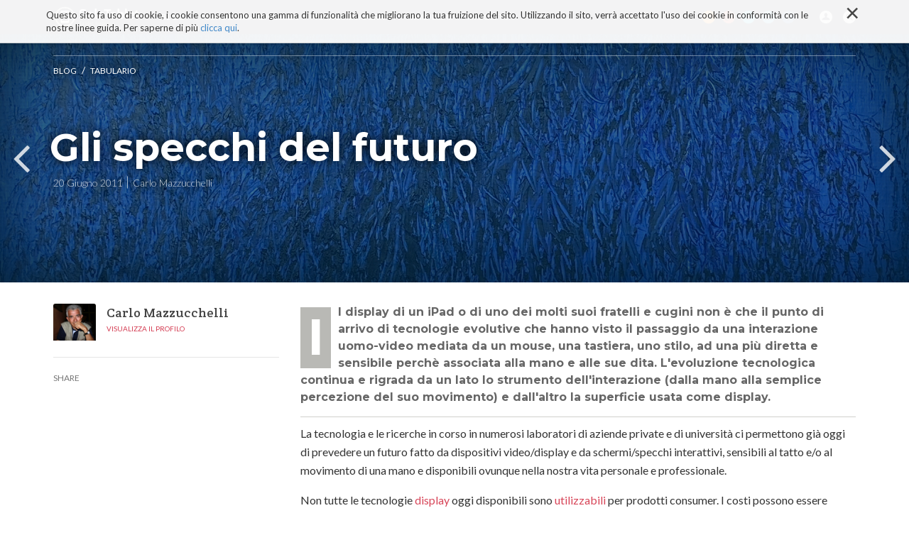

--- FILE ---
content_type: text/html;charset=utf-8
request_url: https://www.solotablet.it/blog/tabulario/gli-specchi-del-futuro
body_size: 10205
content:

  <!doctype html>
  <html xmlns="http://www.w3.org/1999/xhtml" lang="it">

            
    
    
    
    


          <head>
            <meta charset="utf-8">
            <meta http-equiv="X-UA-Compatible" content="IE=edge">
            <meta name="viewport" content="width=device-width, initial-scale=1" />

          
                  <base href="https://www.solotablet.it/blog/tabulario/gli-specchi-del-futuro/" /><!--[if lt IE 7]></base><![endif]-->
  

    <link href="http://fonts.googleapis.com/css?family=Ek+Mukta:200,300,400,500,600,700,800|Martel:400,300,200,600,700,800,900" rel="stylesheet" type="text/css">

    <link href="https://fonts.googleapis.com/css?family=Lato:300,400,700|Montserrat:700,400|Roboto+Slab:400,700,300|Crete+Round" rel="stylesheet" type="text/css">

    
      <meta property="og:title" content="SoloTablet - Gli specchi del futuro" />
      <meta property="og:description" content="Il display di un iPad o di uno dei molti suoi fratelli e cugini non è che il punto di arrivo di tecnologie evolutive che hanno visto il passaggio da una interazione uomo-video mediata da un mouse, una tastiera, uno stilo, ad una più diretta e sensibile perchè associata alla mano e alle sue dita. L'evoluzione tecnologica continua e rigrada da un lato lo strumento dell'interazione (dalla mano alla semplice percezione del suo movimento) e dall'altro la superficie usata come display." />
      <meta property="og:url" content="https://www.solotablet.it/blog/tabulario/gli-specchi-del-futuro" />
      <meta property="og:image" content="https://www.solotablet.it/blog/tabulario/gli-specchi-del-futuro/image_large" />
      <meta property="og:site_name" content="SoloTablet.it" />
      <meta property="og:locale" content="it_IT" />
    

    
      <title>Gli specchi del futuro &mdash; SoloTablet</title>


  
  
  
  
  

<meta name="DC.creator" content="carlom"/>
<meta name="DC.format" content="text/html"/>
<meta name="DC.language" content="en"/>
<meta name="DC.date.modified" content="2022-04-13T10:04:11+01:00"/>
<meta name="DC.date.created" content="2011-06-17T18:24:20+01:00"/>
<meta name="DC.type" content="Articolo"/>
<meta name="DC.distribution" content="Global"/>
<meta name="description" content="Il display di un iPad o di uno dei molti suoi fratelli e cugini non è che il punto di arrivo di tecnologie evolutive che hanno visto il passaggio da una interazione uomo-video mediata da un mouse, una tastiera, uno stilo, ad una più diretta e sensibile perchè associata alla mano e alle sue dita. L&apos;evoluzione tecnologica continua e rigrada da un lato lo strumento dell&apos;interazione (dalla mano alla semplice percezione del suo movimento) e dall&apos;altro la superficie usata come display."/>
<meta name="robots" content="ALL"/>
<meta name="distribution" content="Global"/>


      
    <link rel="canonical" href="https://www.solotablet.it/blog/tabulario/gli-specchi-del-futuro" />

    <link rel="shortcut icon" type="image/x-icon" href="https://www.solotablet.it/favicon.ico" />
    <link rel="apple-touch-icon" href="https://www.solotablet.it/touch_icon.png" />





    <link rel="previous" href="https://www.solotablet.it/blog/tabulario/schermi-televisivi-per-visioni-in-odorama" title="Go to previous item" />

    <link rel="next" href="https://www.solotablet.it/blog/tabulario/ipad-e-tablet-sinonimi-con-lo-stesso-significato" title="Go to next item" />





    <link rel="search" href="https://www.solotablet.it/@@search" title="Cerca nel sito" />



      
      
      
      

      <!-- HTML5 Shim and Respond.js IE8 support of HTML5 elements and media queries -->
      <!-- WARNING: Respond.js doesn't work if you view the page via file:// -->
      <!--[if lt IE 9]>
      <script src="https://oss.maxcdn.com/html5shiv/3.7.2/html5shiv.min.js"></script>
      <script src="https://oss.maxcdn.com/respond/1.4.2/respond.min.js"></script>
      <![endif]-->

    
  </head>

    <body ontouchstart="" data-group="test0" data-auth="0" class="template-article_view portaltype-article site-solotablet section-blog subsection-tabulario subsection-tabulario-gli-specchi-del-futuro icons-on userrole-anonymous" dir="ltr">
      <div id="page">

        <header id="header">
          <div class="container">
            <div class="mrow">
              <div class="col-md-12">
                <div id="nav-responsive-wrapper">

    <ul>  
        <li id="logo">
            <a href="./"><img alt="" src="logo.png" /></a>
        </li>      
        <li>
            <a href="/tablet-impresa"><i class="fa fa-tablet"></i>TABLET E IMPRESA</a>
        </li>
        <li>
            <a href="/tablet-italia"><i class="fa fa-file-text-o"></i>TABLET ITALIANO</a>
        </li>
        <li>
            <a href="/sviluppatori"><i class="fa fa-code"></i>SVILUPPATORI</a>
        </li>
        <li>
            <a href="/os"><i class="fa fa-folder-open-o"></i>OS</a>
        </li>
        <li>
            <a href="/blog"><i class="fa fa-newspaper-o"></i>BLOG</a>
        </li>
        <li>
            <a href="/progetto"><i class="fa fa-bullhorn"></i>PROGETTO</a>
        </li>
        <li id="social-li">
            <a id="rss" href="#"><i class="media-solotablet-rss"></i></a>
            <a id="google" href="#"><i class="media-solotablet-google-plus"></i></a>
            <a id="twitter" href="#"><i class="media-solotablet-twitter"></i></a>
            <a id="linkedin" href="#"><i class="media-solotablet-linkedin"></i></a>
            <a id="facebook" href="#"><i class="media-solotablet-facebook"></i></a>
        </li>
    </ul>
    
</div>

<div id="alt-search-wrapper">
  <img alt="" src="close-icon.png" />
  <div id="input-wrapper">
    <form method="post" action="https://www.solotablet.it/search">
      <p>Cerca tutto quello che vuoi al resto pensiamo noi!</p>
      <div>
        <input placeholder="Digita qui" name="SearchableText" type="text">
        <input type="hidden" name="sort_on" value="Date" />
        <input type="hidden" name="sort_order" value="reverse" />
      </div>
    </form>
  </div>
</div>
<div id="cookies-header" data-expires="365">
    <div class="container">
        <div class="mrow">
            <div class="col-md-12">
                <div id="cookie-close">
                    &times;
                </div>
                <div id="cookies-header-inner">
                    <p>Questo sito fa uso di cookie, i cookie consentono una gamma di funzionalità che migliorano la tua fruizione del sito. Utilizzando il sito, verrà accettato l'uso dei cookie in conformità con le nostre linee guida. Per saperne di più <a class="internal-link" href="resolveuid/ab3b2c2e881645368bf0fc1395fcfda3" target="_self" title="">clicca qui</a>.</p>
                </div>
            </div>
        </div>
    </div>
</div>

<div id="portal-header">
    <a id="portal-logo" title="SoloTablet" accesskey="1" href="https://www.solotablet.it">
    <img src="logo.png" alt="" />
</a>

<nav role="navigation" id="portal-globalnav">
  <div>
    <ul>
    
    <li id="portaltab-blog" class="selected menuPage">
            <a href="https://www.solotablet.it/blog" title="Spazio collaborativo di SoloTablet aperto a tutti. Ospita le narrazioni libere di blogger, sviluppatori e amanti della tecnologia. Uno spazio ricco di contenuti, di spunti, di provocazioni e di riflessioni critiche sulla tecnologia e sui suoi effetti. Uno spazio sempre aperto a nuove collaborazioni!">Blog</a>
    </li>
    
    
    <li id="portaltab-tecnoconsapevolezza" class="menuPage">
            <a href="https://www.solotablet.it/tecnoconsapevolezza" title="">TECNOCONSAPEVOLEZZA</a>
    </li>
    
    
    <li id="portaltab-segnalazioni" class="menuPage">
            <a href="https://www.solotablet.it/segnalazioni" title="Una bibliografia ricca con centinaia di schede su libri con contributi di riflessione critica sulla tecnologia. Tecnologia ma non solo: libri di filosofia, psicologia, antropologia, ecc.">Tecnobibliografia</a>
    </li>
    
    
    <li id="portaltab-i-miei-libri" class="menuPage">
            <a href="https://www.solotablet.it/i-miei-libri" title="">I MIEI LIBRI</a>
    </li>
    
    
    <li id="portaltab-progetto" class="menuPage">
            <a href="https://www.solotablet.it/progetto" title="Con il nostro portale intendiamo dare un contributo alla diffusione delle nuove tecnologie e alla loro conoscenza in termini di soluzioni, ambiti di applicazione, stili di vita, euristiche, best practices, referenze e casi di studio italiani e stranieri.

SoloTablet dal 2015 è diventato biblioteca, spazio critico, luogo di riflessione critica sulla tecnologia. Una riflessione finalizzata alla (Tecno)consapevolezza. Migliaia di contenuti, organizzati per sezioni dedicate e non solo che regalano, a chi è interessato a una esperienza non banale e critica con la tecnologia, spunti e materia di riflessioni filosofiche, economiche, aziendali, psicologiche e antropologiche.">Progetto</a>
    </li>
    
      <li id="responsive-menu-button">
        <i class="fa fa-bars"></i>
      </li>
      <li id="search-menu">
        <i class="media-solotablet-search"></i>
      </li>
    <li id="account-menu">
      <i class="media-solotablet-user"></i>
            <ul class="moreAccount">
            
              <li class="registerAction"><a href="https://www.solotablet.it/register">Iscriviti</a></li>
            
            
              <li><a href="https://www.solotablet.it/login">login</a></li>
            
            </ul>
    </li>
      <li id="social-menu">
        <a id="rss" href="http://www.solotablet.it/RSS"><i class="media-solotablet-rss"></i></a>
        <a id="google" href="https://plus.google.com/+SolotabletIt" target="_blank"><i class="media-solotablet-google-plus"></i></a>
        <a id="twitter" href="https://twitter.com/solotablet" target="_blank"><i class="media-solotablet-twitter"></i></a>
        <a id="linkedin" href="https://www.linkedin.com/grps/SoloTablet-Il-tablet-come-strumento-3866577" target="_blank"><i class="media-solotablet-linkedin"></i></a>
        <a id="facebook" href="https://it-it.facebook.com/solotablet" target="_blank"><i class="media-solotablet-facebook"></i></a>
      </li>
    </ul>
  </div>
</nav>



<p class="hiddenStructure">
  <a accesskey="2" href="https://www.solotablet.it/blog/tabulario/gli-specchi-del-futuro#content">Salta ai contenuti.</a> |

  <a accesskey="6" href="https://www.solotablet.it/blog/tabulario/gli-specchi-del-futuro#portal-globalnav">Salta alla navigazione</a>
</p>

</div>

              </div>
            </div>
          </div>
        </header>

        <div id="portal-columns">

          <div id="portal-column-content">

            <div id="viewlet-above-content"></div>

            
              <div class="">

                

                

    <dl class="portalMessage info" id="kssPortalMessage" style="display:none">
        <dt>Info</dt>
        <dd></dd>
    </dl>



                
                  <div id="content">

                    

                    
      <div id="article-menu">
        <div class="container">
          <a class="artLogoMenu artLeft" href="https://www.solotablet.it">
            <img alt="" src="logo_alt_menu.png" />
          </a>
          <div class="artTitleMenu artLeft">
            <div class="artTitleMenuInner">
              
                <a href="https://www.solotablet.it/blog/tabulario">Tabulario</a>
                <span>/</span>
              

              <h2>Gli specchi del futuro</h2>
            </div>
          </div>
          <div class="artMenuResponsive artRight">
            <div class="artMenuResponsiveInner">
              <i class="fa fa-bars"></i>
            </div>
          </div>
          <div class="artArrowMenu artRight">
            <div class="arrowMenu arrowMenuP">
              <a href="https://www.solotablet.it/blog/tabulario/schermi-televisivi-per-visioni-in-odorama">
                <i class="fa fa-angle-left"></i>
                <span>PREV</span>
              </a>
              
            </div>
            <div class="arrowMenu arrowMenuN">
              <a href="https://www.solotablet.it/blog/tabulario/post-pc-and-the-disappearance-of-the-gui">
                <span>NEXT</span>
                <i class="fa fa-angle-right"></i>
              </a>
              
            </div>
          </div>
        </div>
        <div id="scroll-line"></div>
      </div>
      <div id="article-cover" class="articleCover" data-scroll-speed="15" style="background-image:url(https://www.solotablet.it/blog/tabulario/gli-specchi-del-futuro/image)">
        <div class="container">
          <div class="tagBox">
            
              <a href="https://www.solotablet.it/blog" title="Spazio collaborativo di SoloTablet aperto a tutti. Ospita le narrazioni libere di blogger, sviluppatori e amanti della tecnologia. Uno spazio ricco di contenuti, di spunti, di provocazioni e di riflessioni critiche sulla tecnologia e sui suoi effetti. Uno spazio sempre aperto a nuove collaborazioni!">Blog</a>
              <span> / </span>
            
            
              <a href="https://www.solotablet.it/blog/tabulario"
                 title="Nel suo libro 'Anima e iPad', Maurizio Ferraris scrive che il tablet svela la natura profonda di ciò che, da Platone a Freud, si rappresenta come una tabula (tabularium, γραμματοϕυλάκιον, ταβλάριον), come il supporto per una scrittura da cui dipendono la coscienza, la società e la nostra sopravvivenza stessa. Per Platone l'anima era una colata di cera modificata da sempre nuove impronte. Una metafora trasformatasi nel tempo nell'immagine di una tavola bianca capace di ispirare la forza creatrice e l'inventiva umana, diventare archivio e supporto perfetto per la memoria. La prima tabula tecnologica può essere ritrovata nel nastro (tape) che da vuoto si riempie di registrazioni sempre nuove per poi diventare un ambito di programmazione continua come le APP di un dispositivo mobile. Oggi forse è esagerato dedurre da un semplice smartphone ingrandito a tabula le riflessioni sopra esposte, ma provate a immaginare un iPad come la metafora perfetta dello schermo e troverete che esso è molto più di un semplice display, è lavagna, è specchio, è pagina, è televisione, è cinematografo, è.....il MONDO!">Tabulario</a>
              
            
          </div>
          <div class="hBox">
            <h1>Gli specchi del futuro</h1>
            <div class="hBoxInner">
              <span>20 Giugno 2011</span>
              <span>Carlo Mazzucchelli</span>
            </div>
          </div>
        </div>
        
          <div class="prevArrow arrowBox">
            <a href="https://www.solotablet.it/blog/tabulario/schermi-televisivi-per-visioni-in-odorama" title="Schermi televisivi per visioni in 'odorama'">
              <i class="fa fa-angle-left"></i>
              <!--           <span>Tablet PC 3G con un nuovo modello da 8 pollici ad alte prestazioni da Hannspree</span> -->
              <span>PREV</span>
            </a>
          </div>
          <div class="nextArrow arrowBox">
            <a href="https://www.solotablet.it/blog/tabulario/post-pc-and-the-disappearance-of-the-gui" title="Un post-pc per la post-modernità  corrente!">
              <i class="fa fa-angle-right"></i>
              <!--           <span>Tablet PC 3G con un nuovo modello da 8 pollici ad alte prestazioni da Hannspree</span> -->
              <span>NEXT</span>
            </a>
          </div>
        
      </div>
      <div id="article-body" class="container">
        <div class="mrow">
          <div class="col-left">
            <div id="leftCol">
              <div class="jProfile">
                <div class="jPhoto">
                  <img src="https://www.solotablet.it/blog/autori/carlo-mazzucchelli/image_tile" alt="Carlo Mazzucchelli" title="Carlo Mazzucchelli" height="60" width="60" class="blogAuthorAvatar" />
                </div>
                <div class="jContent">
                  <div class="jName">Carlo Mazzucchelli</div>
                  
                  <div class="jPage">
                    <a href="https://www.solotablet.it/blog/autori/carlo-mazzucchelli">Visualizza il profilo</a>
                  </div>
                </div>
              </div>
              
              <!-- addthis -->
              <div class="addThisSocial">
                <span>share</span>
                <div class="addthis_sharing_toolbox"></div>

              </div>
            </div>
          </div>
          <div class="col-right">
            <div class="documentDescription">Il display di un iPad o di uno dei molti suoi fratelli e cugini non è che il punto di arrivo di tecnologie evolutive che hanno visto il passaggio da una interazione uomo-video mediata da un mouse, una tastiera, uno stilo, ad una più diretta e sensibile perchè associata alla mano e alle sue dita. L'evoluzione tecnologica continua e rigrada da un lato lo strumento dell'interazione (dalla mano alla semplice percezione del suo movimento) e dall'altro la superficie usata come display.</div>

            <div class="articleContent"><p>La tecnologia e le ricerche in corso in numerosi laboratori di aziende private e di università ci permettono già oggi di prevedere un futuro fatto da dispositivi video/display e da schermi/specchi interattivi, sensibili al tatto e/o al movimento di una mano e disponibili ovunque nella nostra vita personale e professionale.</p>
<p>Non tutte le tecnologie <a class="external-link" href="http://it.wikipedia.org/wiki/Display">display</a> oggi disponibili sono <a class="external-link" href="http://en.wikipedia.org/wiki/Comparison_of_display_technology">utilizzabili</a> per prodotti consumer. I costi possono essere proibitivi e non esistono ancora modelli di scala in grado di rendere la produzione di nuovi dispositivi profittevoli. Mentre le tecnologie a LCD a  <i><a href="http://en.wikipedia.org/wiki/Active-matrix_liquid_crystal_display" title="Active-matrix liquid crystal display">matrice attiva</a></i><b> </b>e la sua variante TFT-LCD che usa  <a href="http://en.wikipedia.org/wiki/Thin-film_transistor" title="Thin-film transistor">thin-film transistor</a> sono già utilizzati per gli schermi televisivi, per i dispositivi mobili, i sistemi di navigazione satellitare, i proiettori ecc, le tecnologie OLED, virtual retinal e altre simili sono ancora oggetto di studio e ricerca.</p>
<p>Nell'attesa possiamo però ipotizzare il nostro futuro digitale fatto da specchi da bagno che al mattino ci forniscono l'agenda della giornata e le previsioni del tempo mentre ci facciamo la barba o ci trucchiamo, da schermi interattivi che in cucina ci permettono di chattare con amici e parenti senza allontanarci dai fornelli e da sottili lamine di 'vetro' flessibile che c permettono di leggere in nostri autori preferiti senza doverci portare appresso un notebook o un tablet.</p>
<p><sup class="reference" id="cite_ref-0"><a href="http://en.wikipedia.org/wiki/TFT_LCD#cite_note-0"><span> </span></a></sup>Se fate fatica ad immaginare un futuro di questotipo siete pregati di guardare il video qui allegati confezionati dalla <a class="external-link" href="http://www.corning.com/index.aspx">Corning</a>, una società leader di mercato nella produzione di vetri e ceramiche e che da anni produce componenti altamente tecnologici per l'elettronica, le telecomunicazioni, le apparecchiature mobili e molto altro.</p>
<p style="text-align: left; ">La ricerca non coinvolge solo ingegneri ma anche artisti, esperti di interfacce utente, creativi, studiosi dei comportamenti umani e studiosi quali quelli che hanno dato vita all'astonishing tribe di <a class="external-link" href="http://www.tat.se">TAT</a> e che oggi fanno parte di UIS ( User Interface Sweden) la filiale di Research In Motion Limited.</p>
<p style="text-align: left; ">L'innovazione sui display può diventare pervasiva ed integrarsi con altre tecnologie oggetto esse stesse di nuove ricerche, di molti investimenti e di applicazioni come dimostra il video di  Future Living Technology.</p>
<p style="text-align: center; "> </p></div>

            <div id="viewlet-below-content-body">


  <div id="disqus_thread"></div>
  <script type="text/javascript">
      var disqus_shortname = 'solotablet';
      var disqus_url = 'https://www.solotablet.it/blog/tabulario/gli-specchi-del-futuro';
      /* * * DON'T EDIT BELOW THIS LINE * * */
      (function() {
          var dsq = document.createElement('script'); dsq.type = 'text/javascript'; dsq.async = true;
          dsq.src = 'https://' + disqus_shortname + '.disqus.com/embed.js';
          (document.getElementsByTagName('head')[0] || document.getElementsByTagName('body')[0]).appendChild(dsq);
      })();
  </script>
  <noscript>Please enable JavaScript to view the <a href="http://disqus.com/?ref_noscript">comments powered by Disqus.</a></noscript>
  <a href="http://disqus.com" class="dsq-brlink">comments powered by <span class="logo-disqus">Disqus</span></a>




    <div class="visualClear"><!-- --></div>

    <div class="documentActions">
        

        

    </div>

</div>

          </div>
        </div>
      </div>
      <div id="related-news-section">
        <video width="100%" height="auto" loop autoplay>
          <source src="/h1290388.mp4" type="video/mp4">
          <source src="/h1290388.ogg" type="video/ogg">
          <source src="/h1290388.webm" type="video/webm">
        </source></source></source></video>
        <div class="sectionUTitle">
          <h2>Ultimi articoli</h2>
        </div>
        <div id="init-related-section" class="owl-carousel">
          
            <div class="item">
              <div class="relatedNews" style="background-image:url(https://www.solotablet.it/blog/tabulario/folli-che-noi-siamo/image_preview)" href="https://www.solotablet.it/blog/tabulario/folli-che-noi-siamo" title="Viviamo tempi ritenuti razionali, computazionali, automatizzati e robotizzati, iperconnessi, che ci spingono a dimenticare quanto, come essere umani, siamo irrazionali, fragili, geniali e folli, dei pazzi. ">
                <a href="https://www.solotablet.it/blog/tabulario/folli-che-noi-siamo"></a>
                <span>Tabulario</span>

                <h3>FOLLI CHE NOI SIAMO</h3>
              </div>
            </div>
          
          
            <div class="item">
              <div class="relatedNews" style="background-image:url(https://www.solotablet.it/blog/tabulario/sardine-gentilezza-e-odio/image_preview)" href="https://www.solotablet.it/blog/tabulario/sardine-gentilezza-e-odio"
                   title="La disinformazione non è un fenomeno nuovo, non lo è neppure l’odio sociale e politico. La prima e il secondo trovano però oggi uno strumento potente di diffusione e alimento nelle reti tecnologiche cosiddette sociali. Uno sguardo curioso al fenomeno delle Sardine e alle interazioni online che le caratterizzano permette di comprendere meglio i meccanismi in atto e le azioni deliberate messe in campo per diffondere false notizie e credenze, alimentare la disinformazione e favorire la misinformazione. 

Dietro queste azioni c’è la convinzione che false notizie e false credenze possano diffondersi come se fossero vere, nonostante gli effetti negativi che possono derivare per coloro che le credono tali. Ciò dipende da fattori individuali ma soprattutto da fattori sociali. Ciò che si crede dipende in grande misura da quello che si conosce e si sa. Per questo la destra populista italiana sta reagendo duramente e in modo isterico al movimento di opinione messo in moto dal fenomeno sociale e Politico delle Sardine.">
                <a href="https://www.solotablet.it/blog/tabulario/sardine-gentilezza-e-odio"></a>
                <span>Tabulario</span>

                <h3>Sardine, gentilezza e odio</h3>
              </div>
            </div>
          
          
            <div class="item">
              <div class="relatedNews" style="background-image:url(https://www.solotablet.it/blog/tabulario/sono-un-dinosauro-viva-i-dinosauri/image_preview)" href="https://www.solotablet.it/blog/tabulario/sono-un-dinosauro-viva-i-dinosauri" title="𝙈𝙄𝙇𝘼𝙉𝙊 15 𝙖𝙜𝙤𝙨𝙩𝙤.
In città per prendermi cura del terrazzo e godere del silenzio della città. Clima torrido, 33 gradi di prima mattina. In strada alla ricerca di un bar aperto e di un’edicola. Non per trovare un quotidiano da leggere (la Repubblica che leggo da sempre è ormai illeggibile) ma per incontrare i coraggiosi edicolanti di Milano. All’edicola dietro di me un quarantenne chiede un giornale che suo padre lo ha mandato a comperare. Una semplice domanda, una illuminazione: il padre di quest’uomo è un dinosauro, io sono un dinosauro. Un dinosauro per scelta!">
                <a href="https://www.solotablet.it/blog/tabulario/sono-un-dinosauro-viva-i-dinosauri"></a>
                <span>Tabulario</span>

                <h3>🦕 🦕 🦕  Sono un dinosauro, viva i dinosauri!</h3>
              </div>
            </div>
          
          
            <div class="item">
              <div class="relatedNews" style="background-image:url(https://www.solotablet.it/blog/tabulario/mobilocrazia/image_preview)" href="https://www.solotablet.it/blog/tabulario/mobilocrazia" title="Con il boom dei tablet il numero di dispositivi mobili in circolazione è ormai incalcolabile. Il fenomeno è così profondo da causare cambiamenti nei modi di vivere la mobilità e nei comportamenti delle persone. Per alcuni questo fenomeno sta dando vita ad una nuova categoria di lavoratori mobili in grado di dare forma a una nuova forma organizzativa definibile come MOBILOCRAZIA. Una organizzazione plasmata dall'uso di dispositivi mobili e dai bisogni dei loro utilizzatori.">
                <a href="https://www.solotablet.it/blog/tabulario/mobilocrazia"></a>
                <span>Tabulario</span>

                <h3>La nascita della MOBILOCRAZIA</h3>
              </div>
            </div>
          
          
            <div class="item">
              <div class="relatedNews" style="background-image:url(https://www.solotablet.it/blog/tabulario/solotablet-cambia-verso-personalita-grafica/image_preview)" href="https://www.solotablet.it/blog/tabulario/solotablet-cambia-verso-personalita-grafica" title="A quasi cinque anni di vita, SoloTablet cambia verso e si propone ai suoi lettori e visitatori in veste completamente rinnovata. Cambia la grafica ma soprattutto è stata rivoluzionata la logica di presentazione dei contenuti. Spariscono menu e classificazioni redazionali per lasciare spazio alla libertà creativa e analogica dei lettori e per facilitare il lavoro del loro cervello nel districarsi attraverso il surplus informativo delle pagine web da essi visitate. Il tutto con un risultato visuale accattivante, estetizzante e irresistibile che pensiamo possa far piacere ai nostri lettori abituali e a quelli che ci conosceranno in futuro. ">
                <a href="https://www.solotablet.it/blog/tabulario/solotablet-cambia-verso-personalita-grafica"></a>
                <span>Tabulario</span>

                <h3>SoloTablet cambia verso e personalità</h3>
              </div>
            </div>
          
          
            <div class="item">
              <div class="relatedNews" style="background-image:url(https://www.solotablet.it/blog/tabulario/pensare-e-oltrepassare/image_preview)" href="https://www.solotablet.it/blog/tabulario/pensare-e-oltrepassare" title="Parole, concetti, pensieri. Tutti da contestualizzare nell’era tecnologica che viviamo, dentro le narrazioni che ci vedono attori e protagonisti e all’interno degli edifici cognitivi e intellettuali di ognuno. La pandemia può e deve aiutarci a pensare, anche per provare a proiettarci oltre la situazione attuale superando le sue urgenze che limitano le libertà e (de)limitano gli orizzonti.">
                <a href="https://www.solotablet.it/blog/tabulario/pensare-e-oltrepassare"></a>
                <span>Tabulario</span>

                <h3> Pensare è oltrepassare</h3>
              </div>
            </div>
          
        </div>
      </div>
      

      <div id="interview-section">
        <div class="container">
          <div class="owl-carousel" id="init-interview">
            
              <div class="item">
                <div class="interviewBox">
                  <a href="https://www.solotablet.it/blog/parlando-di-coronavirus-e-i-suoi-effetti/crisi-e-disagio-psichico"></a>
                  <div class="interviewBoxInner">
                    <span>interviste</span>

                    <h3>Depressioni reattive, in uno scenario preoccupante</h3>
                    <hr>
                    
                  </div>
                </div>
              </div>
            
            
              <div class="item">
                <div class="interviewBox">
                  <a href="https://www.solotablet.it/blog/parlando-di-coronavirus-e-i-suoi-effetti/siamo-tutti-chiamati-a-cambiare-abitudini"></a>
                  <div class="interviewBoxInner">
                    <span>interviste</span>

                    <h3>Siamo tutti chiamati a cambiare abitudini</h3>
                    <hr>
                    
                  </div>
                </div>
              </div>
            
            
              <div class="item">
                <div class="interviewBox">
                  <a href="https://www.solotablet.it/blog/parlando-di-coronavirus-e-i-suoi-effetti/aumentano-incertezza-e-tensione-in-tutti-noi"></a>
                  <div class="interviewBoxInner">
                    <span>interviste</span>

                    <h3>Aumentano incertezza e tensione in tutti noi!</h3>
                    <hr>
                    
                  </div>
                </div>
              </div>
            
            
              <div class="item">
                <div class="interviewBox">
                  <a href="https://www.solotablet.it/blog/parlando-di-coronavirus-e-i-suoi-effetti/percezione-dei-numeri-e-covid-di-vito-vacca"></a>
                  <div class="interviewBoxInner">
                    <span>interviste</span>

                    <h3>Percezione dei Numeri e Covid </h3>
                    <hr>
                    
                  </div>
                </div>
              </div>
            
            
              <div class="item">
                <div class="interviewBox">
                  <a href="https://www.solotablet.it/blog/parlando-di-coronavirus-e-i-suoi-effetti/differenza-tra-pericolo-e-rovina-durante-una-pandemia"></a>
                  <div class="interviewBoxInner">
                    <span>interviste</span>

                    <h3>Differenza tra pericolo e rovina durante una pandemia</h3>
                    <hr>
                    
                  </div>
                </div>
              </div>
            
            
              <div class="item">
                <div class="interviewBox">
                  <a href="https://www.solotablet.it/blog/parlando-di-coronavirus-e-i-suoi-effetti/virus-emotivo-la-pandemia-e-le-nostre-emozioni-un-libro-di-filosofia-emozionale"></a>
                  <div class="interviewBoxInner">
                    <span>interviste</span>

                    <h3>Virus emotivo. La pandemia e le nostre emozioni. Un libro di filosofia emozionale</h3>
                    <hr>
                    
                  </div>
                </div>
              </div>
            
          </div>
        </div>
      </div>

      <div id="developer-section">
        <div class="container">
          <div class="sectionUTitle">
            <h2>Sei alla ricerca di uno sviluppatore?</h2>
            <h3>Cerca nel nostro database</h3>
          </div>
          <form action="/search" method="post">
            <input type="text" placeholder="Cerca una app, uno sviluppatore, ..." name="SearchableText" value="" tabindex="1" />
            <input type="hidden" name="portal_type" value="Company" />
            <button type="submit"><i class="fa fa-search"></i></button>
          </form>
          
          <hr class="short" />
          
          <div class="mrow">
          </div>
        </div>
      </div>
      <div id="uber-show-more">

      </div>
    
                  </div>
                

              </div>
            

            <div id="viewlet-below-content">

    

        <div class="listingBar">

          
            <a class="previous" href="https://www.solotablet.it/blog/tabulario/schermi-televisivi-per-visioni-in-odorama" title="Vai all'elemento precedente">
                «
                Precedente: Schermi televisivi per visioni in 'odorama'
            </a>
          


            <a class="next" href="https://www.solotablet.it/blog/tabulario/ipad-e-tablet-sinonimi-con-lo-stesso-significato" title="Vai all'elemento successivo">
               Successivo: iPad e Tablet sinonimi con lo stesso significato?
                »
            </a>

          &nbsp;

       </div>

   



</div>
          </div>
        </div>
      </div>

      
        
    <link rel="stylesheet" type="text/css" href="https://www.solotablet.it/portal_css/SoloTablet%20-%20Titano%20Site%20Package/++resource++titano.site.fonts/css/font-awesome.min.css" />
    <link rel="stylesheet" type="text/css" href="https://www.solotablet.it/portal_css/SoloTablet%20-%20Titano%20Site%20Package/bootstrap-cachekey-14f497bc9b743d319f8ef22d7c3186d2.css" />
    <link rel="stylesheet" type="text/css" href="https://www.solotablet.it/portal_css/SoloTablet%20-%20Titano%20Site%20Package/resourcetitano.site.stylesheetsjquery.jscrollpane-cachekey-22c0690adec6d71caf947302c5a0af50.css" />

      
      
        
    <script type="text/javascript" src="https://www.solotablet.it/portal_javascripts/SoloTablet%20-%20Titano%20Site%20Package/jquery-1.11.1.min-cachekey-d1e72dbb1b1e7d9fecfbb550311acc60.js"></script>
    <script type="text/javascript" src="https://www.solotablet.it/portal_javascripts/SoloTablet%20-%20Titano%20Site%20Package/resourcetitano.site.javascriptsjquery.jscrollpane.min-cachekey-2c2880dec5df97475a3b79d7e9e68c83.js"></script>
    <script type="text/javascript" src="https://www.solotablet.it/portal_javascripts/SoloTablet%20-%20Titano%20Site%20Package/resourcetitano.site.javascriptsjquery.mousewheel-cachekey-72dee129f0184d61963a92cbb3dd7507.js"></script>

      
      
      <script src="++resource++titano.site.javascripts/min/article_view.min.js"></script>
    
      <script type="text/javascript" src="//s7.addthis.com/js/300/addthis_widget.js#pubid=ra-53feeaac1c63eac9"></script>
      <script>
        (function (i, s, o, g, r, a, m) {
          i['GoogleAnalyticsObject'] = r;
          i[r] = i[r] || function () {
            (i[r].q = i[r].q || []).push(arguments)
          }, i[r].l = 1 * new Date();
          a = s.createElement(o),
                  m = s.getElementsByTagName(o)[0];
          a.async = 1;
          a.src = g;
          m.parentNode.insertBefore(a, m)
        })(window, document, 'script', '//www.google-analytics.com/analytics.js', 'ga');
        ga('create', 'UA-1953737-28', 'auto');

ga('require', 'eventTracker');
ga('require', 'impressionTracker');
ga('require', 'maxScrollTracker');
ga('require', 'outboundLinkTracker');
ga('require', 'urlChangeTracker');

        ga('send', 'pageview');
      </script>

      <!-- <script src="index.js" type="module"></script> -->
      <script async src="autotrack/autotrack.js"></script>
      <script async src="https://www.google-analytics.com/analytics.js"></script>

    </body>
  </html>
